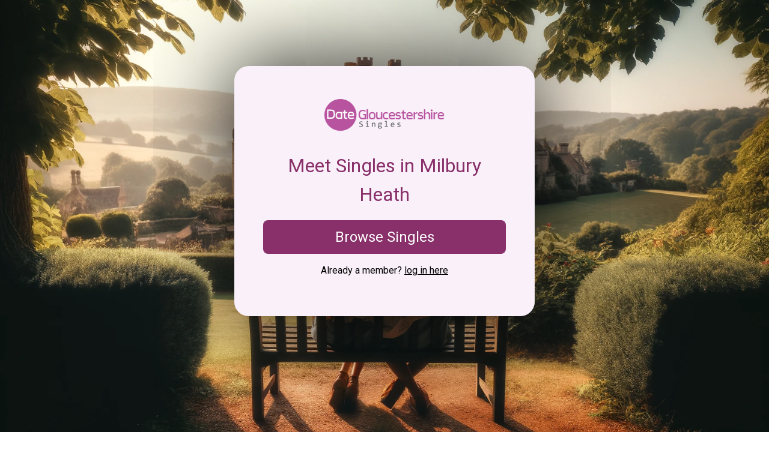

--- FILE ---
content_type: text/css; charset=utf-8
request_url: https://www.dategloucestershiresingles.co.uk/res/269/df-basic-style.css?98765411
body_size: 3138
content:
/*! normalize.css v8.0.1 | MIT License | github.com/necolas/normalize.css */
html{line-height:1.15;-webkit-text-size-adjust:100%;overflow-x:hidden}body{margin:0;padding:0;overflow-x:hidden;height:100%}main{display:block}h1{font-size:2rem;margin:.67em 0;line-height:1.5em}h2{font-size:1.75em}h3{font-size:1.5em}h4{font-size:1.25em}h5{font-size:1em}hr{box-sizing:content-box;height:0;overflow:visible}pre{font-family:monospace,monospace;font-size:1em}a{background-color:transparent}abbr[title]{border-bottom:none;text-decoration:underline;text-decoration:underline dotted}b,strong{font-weight:bolder}code,kbd,samp{font-family:monospace,monospace;font-size:1em}small{font-size:80%}sub,sup{font-size:75%;line-height:0;position:relative;vertical-align:baseline}sub{bottom:-.25em}sup{top:-.5em}img{border-style:none}button,input,optgroup,select,textarea{font-family:inherit;font-size:100%;line-height:1.15;margin:0}button,input{overflow:visible}button,select{text-transform:none}button,[type=button],[type=reset],[type=submit]{-webkit-appearance:button}button::-moz-focus-inner,[type=button]::-moz-focus-inner,[type=reset]::-moz-focus-inner,[type=submit]::-moz-focus-inner{border-style:none;padding:0}button:-moz-focusring,[type=button]:-moz-focusring,[type=reset]:-moz-focusring,[type=submit]:-moz-focusring{outline:1px dotted ButtonText}fieldset{padding:.35em .75em .625em}legend{box-sizing:border-box;color:inherit;display:table;max-width:100%;padding:0;white-space:normal}progress{vertical-align:baseline}textarea{overflow:auto}[type=checkbox],[type=radio]{box-sizing:border-box;padding:0}[type=number]::-webkit-inner-spin-button,[type=number]::-webkit-outer-spin-button{height:auto}[type=search]{-webkit-appearance:textfield;outline-offset:-2px}[type=search]::-webkit-search-decoration{-webkit-appearance:none}::-webkit-file-upload-button{-webkit-appearance:button;font:inherit}details{display:block}summary{display:list-item}template{display:none}[hidden]{display:none}.container{max-width:100%;overflow-x:hidden;padding:0 15px;box-sizing:border-box}.centerContainer{width:500px;max-width:100%;box-sizing:border-box;margin:0 auto;padding:3rem;background-color:var(--color_accent);border-radius:1.5rem;position:absolute;top:50%;left:50%;margin-left:-250px;margin-top:-250px;-webkit-box-shadow:0 0 10rem #000;-moz-box-shadow:0 0 10rem #000;box-shadow:0 0 10rem #000;text-align:center;z-index:9999}.sectionFooter{display:flex;flex-wrap:wrap;justify-content:space-between;background:var(--color_accent)}.sectionFooter>div{flex:1;padding:20px;box-sizing:border-box}@media (max-width:768px){.sectionFooter>div{flex:100%;max-width:100%}}@media (max-width:700px){.bg1,.bg2,.bg3,.bg4{height:70vh !important}.centerContainer{margin-left:0 !important;left:0 !important;top:40%}}.login{color:var(--color_text);font-family:"Roboto",sans-serif;font-weight:400}.login a{color:var(--color_text);font-family:"Roboto",sans-serif;font-weight:400}.btn{background-color:var(--color_primary);padding:1rem;color:#fff;display:block;font-family:"Roboto",sans-serif;font-weight:400;text-decoration:none;font-size:1.5em;border-radius:.5rem}h1,h2,h3,h4,h5,h6{color:var(--color_primary);font-family:"Roboto",sans-serif;font-weight:400;margin-bottom:1.2rem;margin-top:1.2rem}p{font-size:1rem;line-height:1.5rem;color:#666}.mainContent{position:relative;display:block;height:100vh;width:100%;background:var(--color_secondary);background:linear-gradient(180deg,var(--color_primary) 0%,var(--color_secondary) 50%,var(--color_accent) 100%)}.sectionContent{padding:20px;background-color:var(--color_accent);color:var(--color_text);font-family:'Roboto',sans-serif;line-height:1.5rem}.subpages-section{background-color:var(--color_accent);color:var(--color_text);font-family:'Roboto',sans-serif;line-height:1.5rem}.subpages-section h2{font-size:2.5em;line-height:3rem;margin-top:40px;color:var(--color_primary)}.subpages-section h3{font-size:1.75em;line-height:2rem;margin-top:40px;color:var(--color_primary)}.sectionFooter{position:relative;overflow:hidden}.sectionFooter:before{content:"";position:absolute;top:0;left:0;right:0;bottom:0;background-color:var(--color_accent);filter:brightness(80%);z-index:-1}.sectionFooter li{font-family:'Roboto',sans-serif;line-height:2.5rem;list-style-type:none;position:relative;padding-left:25px}.sectionFooter li:before{content:"\f004";font-weight:900;font-family:"Font Awesome 6 Free";color:var(--color_primary);position:absolute;left:0;top:0}.sectionFooter a{color:var(--color_text);text-decoration:none}.content-cards{display:grid;grid-template-columns:repeat(auto-fit,minmax(300px,1fr));gap:20px;padding:20px}.content-card{background-color:#fff;border:1px solid #ddd;border-radius:8px;padding:20px;box-shadow:0 2px 4px rgba(0,0,0,.1);display:flex;flex-direction:column;justify-content:space-between;transition:transform .2s}.content-card:hover{transform:translateY(-5px)}.card-icon{width:100%;height:200px;object-fit:cover;border-top-left-radius:8px;border-top-right-radius:8px;margin-bottom:15px}.content-card h3{margin-top:0;color:#333;font-size:1.25em}.content-card p{color:#666;font-size:1em;flex-grow:1}.read-more-btn{display:inline-block;margin-top:10px;padding:10px 20px;background-color:var(--color_primary);color:#fff;border:none;border-radius:4px;cursor:pointer;text-align:center;text-decoration:none;font-size:1em;transition:background-color .2s}.read-more-btn:hover{background-color:#ad1457}@-webkit-keyframes zoomin{0%{-webkit-transform:scale(1)}100%{-webkit-transform:scale(1.1)}}.zoom{-webkit-animation:zoomin 5s 1}.bg1{display:block;height:100vh;width:100%;background-size:cover;background-position:center center;top:0;left:0;position:absolute}.bg2{display:block;height:100vh;width:100%;background-size:cover;background-position:center center;top:0;left:0;position:absolute}.bg3{display:block;height:100vh;width:100%;background-size:cover;background-position:center center;top:0;left:0;position:absolute}.bg4{display:block;height:100vh;width:100%;background-size:cover;background-position:center center;top:0;left:0;position:absolute}.ball{position:absolute;font-size:2em;color:red;opacity:.7}.features-section{text-align:center;padding:50px 20px;background-color:var(--color_secondary);color:var(--color_text);margin:20px 0;width:100vw;position:relative;left:50%;right:50%;margin-left:-50vw;margin-right:-50vw}.features-section h2{font-size:2.5em;line-height:3rem;margin-bottom:40px;margin-right:40px;color:#fff;text-shadow:2px 2px var(--color_primary)}.features-grid{display:grid;grid-template-columns:repeat(auto-fit,minmax(250px,1fr));gap:30px;margin-right:40px;justify-items:center}.feature-item{background:#fff;border-radius:10px;padding:20px;box-shadow:0 4px 8px rgba(0,0,0,.1);text-align:center;transition:transform .3s ease,box-shadow .3s ease}.feature-item:hover{transform:translateY(-10px);box-shadow:0 8px 16px rgba(0,0,0,.2)}.feature-image{width:80%;height:auto;margin-bottom:20px;border-bottom:1px solid #d9d9d9;border-radius:0}.feature-item h3{font-size:1.75em;margin-bottom:15px;color:var(--color_primary)}.feature-item p{font-size:1em;color:#666;line-height:1.5}.unique-content-section{background-color:#f8f9fa;padding:20px;margin-top:30px;border-top:1px solid #ddd;border-bottom:1px solid #ddd}.unique-content-section .section-title{font-size:1.5em;color:#c21e56;margin-bottom:15px;text-align:center}.unique-content-section p{font-size:1.1em;color:#333;line-height:1.6;text-align:center}.unique-content-section a{color:#c21e56;text-decoration:none;font-weight:700}.unique-content-section a:hover{text-decoration:underline}.member-feed{display:flex;align-items:center;justify-content:flex-start;overflow-x:auto;padding:20px 0;gap:0}.member-image{width:90px;height:90px;border-radius:50%;border:3px solid #fff;object-fit:cover;margin-left:-14%;transition:transform .3s,z-index .3s;box-shadow:0 2px 5px rgba(0,0,0,.2)}@media (min-width:768px){.member-image{width:90px;height:90px;margin-left:-10%}}.member-image:first-child{margin-left:0}.member-image:hover{transform:scale(1.1);z-index:10}@keyframes fadeIn{0%{opacity:0;transform:scale(.5)}100%{opacity:1;transform:scale(1)}}.member-image{animation:fadeIn .5s forwards}.member-image:nth-child(1){animation-delay:.2s}.member-image:nth-child(2){animation-delay:.4s}.member-image:nth-child(3){animation-delay:.6s}.member-image:nth-child(4){animation-delay:.8s}.member-image:nth-child(5){animation-delay:1s}.ribbon{margin:0;padding:0;font-family:"Roboto",sans-serif;background:linear-gradient(to bottom,#4bbd71,#3e9c5c);color:#fff;padding:1em 0;position:absolute;top:0;right:0;transform:translateX(30%) translateY(0%) rotate(45deg);transform-origin:top left}.ribbon:before,.ribbon:after{content:'';position:absolute;top:0;width:100%;height:100%;background:linear-gradient(to bottom,#4bbd71,#3e9c5c);z-index:-1}.ribbon:before{right:100%;box-shadow:-2px 0 4px rgba(0,0,0,.15)}.ribbon:after{left:100%;box-shadow:2px 0 4px rgba(0,0,0,.15)}.faq-container{background-color:#fff;margin:40px auto;display:flex;gap:20px;padding:20px}.left-content{flex:2;padding:20px}.right-faq{flex:1;padding:20px}.faq-heading{font-size:24px;color:var(--color_primary);margin-bottom:15px;text-align:center}.faq-item{background-color:var(--color_primary);margin-bottom:20px;border-radius:10px;overflow:hidden;box-shadow:0 4px 8px rgba(0,0,0,.1)}.faq-question{padding:15px 20px;font-size:18px;color:#fff;cursor:pointer;display:flex;justify-content:space-between;align-items:center}.faq-question:after{content:"+";font-size:22px}.faq-answer{display:none;padding:15px 20px;background-color:var(--color_accent);color:#666;font-size:16px;line-height:1.5}.faq-item.open .faq-answer{display:block}.faq-item.open .faq-question:after{content:"-"}@media (max-width:900px){.faq-container{flex-direction:column}.right-faq{flex:100%}}.toast-container{font-family:"Roboto",sans-serif;position:fixed;bottom:20px;right:20px;z-index:9999;display:flex;justify-content:center;align-items:center;min-width:260px;max-width:90%;opacity:0;transform:translateY(20px);transition:opacity .5s ease,transform .5s ease}.toast-message{background:#333;color:#fff;padding:12px 16px;border-radius:8px;font-size:14px;font-weight:500;box-shadow:0 4px 8px rgba(0,0,0,.2);position:relative;max-width:320px;animation:fadeIn .5s ease-out;display:flex;flex-direction:column}.toast-row{display:flex;align-items:center;gap:12px}.toast-avatar{width:45px;height:45px;border-radius:50%;object-fit:cover}.toast-content{display:flex;flex-direction:column;flex-grow:1}.toast-name{font-weight:700;font-size:16px}.toast-location{font-size:13px;opacity:.8}.toast-time{font-size:12px;color:#ccc}.toast-view{background:#4caf50;color:#fff;padding:6px 10px;border-radius:5px;font-size:13px;text-decoration:none;font-weight:700;transition:background .3s ease;margin-left:auto}.toast-view:hover{background:#43a047}.toast-join-row{width:100%;text-align:center;font-size:13px;font-weight:700;color:#f8d047;margin-top:8px;padding-top:8px;border-top:1px solid rgba(255,255,255,.2)}.toast-join-number{font-size:15px;color:#fc0;font-weight:700}.toast-close{position:absolute;top:8px;right:8px;background:0 0;border:none;color:#fff;font-size:16px;cursor:pointer;transition:opacity .3s}.toast-close:hover{opacity:.7}.toast-container.show{opacity:1;transform:translateY(0)}.toast-container.hide{animation:fadeOut 1s ease-out forwards}@keyframes fadeOut{to{opacity:0;transform:translateY(20px)}}